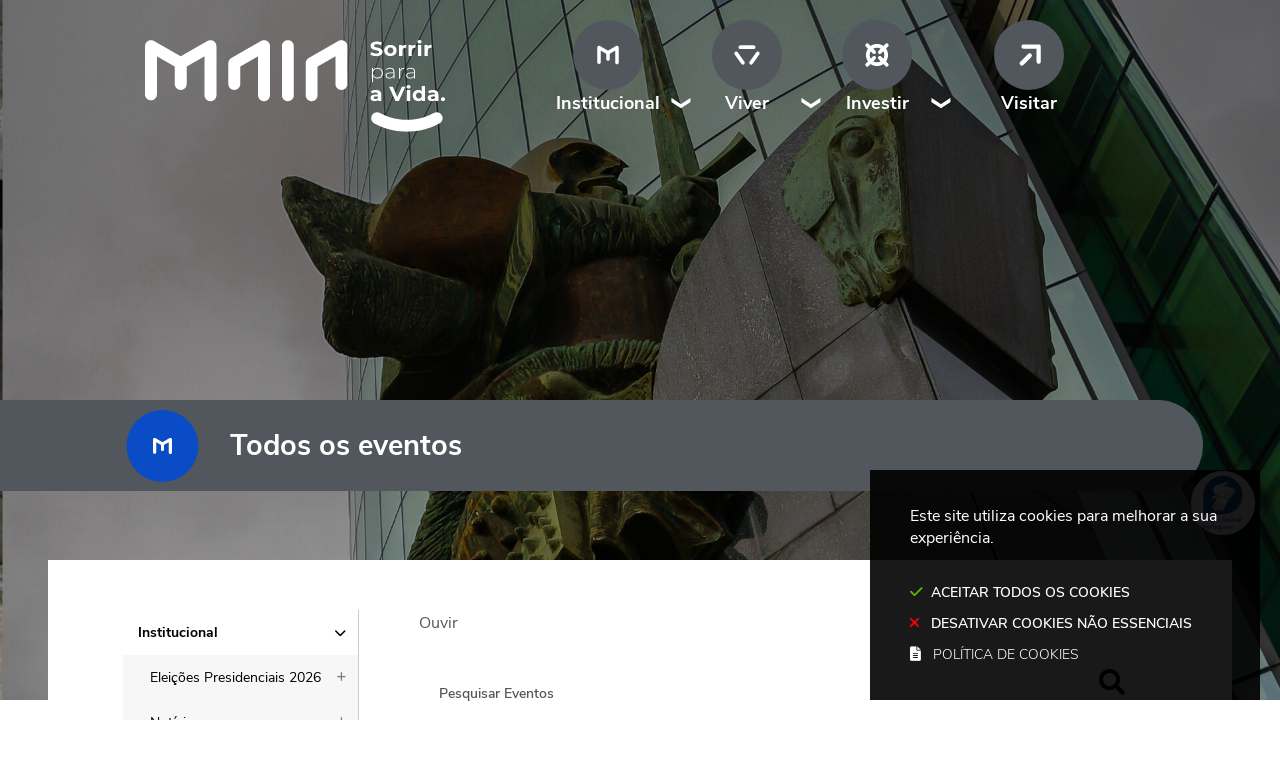

--- FILE ---
content_type: text/html; charset=utf-8
request_url: https://www.cm-maia.pt/institucional/agenda/todos-os-eventos?day=20211008&events_list_54_page=2
body_size: 84919
content:
<!DOCTYPE HTML>
<html lang="pt-PT">

<head>
<title>Todos os eventos | Câmara Municipal da Maia</title>
      <style>
        .stickyForm{
          display:none;
        }
        #aida-mount textarea{
          height: unset !important;
          min-height: unset !important;
          max-height: unset !important;
        }
        #aida-mount button{
          padding: 0 4px;
        }
        .ReactVirtualized__Grid {
          padding-top: 4px;
        }
      </style>
<link rel="stylesheet" type="text/css" href="/assets/wm-smile/stylesheets/frontoffice/smile-82e65ed6cc.min.css" media="all">
<link rel="stylesheet" type="text/css" href="/assets/wm-citizen/stylesheets/frontoffice/smile-citizen-2-22dbf9ba61.min.css" media="all">
<link rel="stylesheet" type="text/css" href="/assets/wm-smile/stylesheets/frontoffice/mandatory-781cb89d64.min.css" media="all"><link rel="stylesheet" type="text/css" href="/assets/cmmaia/cmmaia/stylesheets/widget_styles/horizontal_menu_747-094fa76581.min.css" media="all">
<link rel="stylesheet" type="text/css" href="/assets/wm-smile/stylesheets/frontoffice/widgets/horizontal_menu-1d52b1d89a.min.css" media="all">
<link rel="stylesheet" type="text/css" href="/assets/cmmaia/cmmaia/stylesheets/widget_styles/links_list_6-d41d8cd98f.min.css" media="all">

      <script src="/assets/wm-smile/javascripts/frontoffice/focus-trap-3417ad0395.min.js"></script>
<meta name="csrf-param" content="authenticity_token" />
<meta name="csrf-token" content="/i44WFDxij4tOnzPIAEZLDWYeFNoqqfTKRHYr8EZC/uNa85UUqmthQriEgAgYOO3cPNhbkakzpE4219zVB3PfA==" />
  <script src="/assets/wm-smile/javascripts/vendor/smile-frontoffice-4d347401ab.vendor.js"></script>  <script src="/assets/wm-smile/javascripts/frontoffice/smile-fcaf307b9d.min.js"></script>
<script src="/assets/wm-smile/javascripts/frontoffice/accessible_menu-2cf974962f.min.js"></script>
<script src="/assets/wm-smile/javascripts/frontoffice/widgets-common-3096e75f40.min.js"></script>
<script src="/assets/cmmaia/cmmaia/javascripts/widget_styles/links_list_6-d41d8cd98f.min.js"></script>
<script src="https://unpkg.com/react@16/umd/react.production.min.js" crossorigin="anonymous"></script>
<script src="https://unpkg.com/react-dom@16/umd/react-dom.production.min.js" crossorigin="anonymous"></script>
<script src="https://aida.wiremaze.com/aida/cdn/aida-client-ai/aida-client-ai.min.js" crossorigin="anonymous"></script>



  <!-------------------------------------------------------------------------------------------------------------->
  <!-- SCRIPTS E CALLER - other included scripts are on the bottom of this page -->
  <!-------------------------------------------------------------------------------------------------------------->
  <link rel="stylesheet" type="text/css" href="/assets/cmmaia/cmmaia/stylesheets/caller-d097ac1172.min.css" media="all">
  <script src="/assets/cmmaia/cmmaia/javascripts/theme_utils_interior-cfae91e7cc.min.js"></script>
  <script src="/assets/cmmaia/cmmaia/javascripts/theme_utils_geral-bb25e520cd.min.js"></script>
  <script src="/assets/cmmaia/cmmaia/javascripts/vendor/jquery-d21aab6b53.mmenu.all.min.js"></script><!-- Mobile Menu -->
  <script src="/assets/cmmaia/cmmaia/javascripts/vendor/simpleScrollbar-03808bca29.min.js"></script><!-- Scrollbars Custom -->

  <!-------------------------------------------------------------------------------------------------------------->
  <!-- FAVICON / APPLE ICON -->
  <!-------------------------------------------------------------------------------------------------------------->
  <link rel="shortcut icon" href="/cmmaia/uploads/site_zone/favicon/1/fav_maia.svg" />
  <link rel="apple-touch-icon" href="/assets/cmmaia/cmmaia/images/apple-touch-icon.png" />
  <link rel="apple-touch-icon" sizes="57x57" href="/assets/cmmaia/cmmaia/images/apple-touch-icon-57x57.png" />
  <link rel="apple-touch-icon" sizes="72x72" href="/assets/cmmaia/cmmaia/images/apple-touch-icon-72x72.png" />
  <link rel="apple-touch-icon" sizes="76x76" href="/assets/cmmaia/cmmaia/images/apple-touch-icon-76x76.png" />
  <link rel="apple-touch-icon" sizes="114x114" href="/assets/cmmaia/cmmaia/images/apple-touch-icon-114x114.png" />
  <link rel="apple-touch-icon" sizes="120x120" href="/assets/cmmaia/cmmaia/images/apple-touch-icon-120x120.png" />
  <link rel="apple-touch-icon" sizes="144x144" href="/assets/cmmaia/cmmaia/images/apple-touch-icon-144x144.png" />
  <link rel="apple-touch-icon" sizes="152x152" href="/assets/cmmaia/cmmaia/images/apple-touch-icon-152x152.png" />
  <link rel="apple-touch-icon" sizes="180x180" href="/assets/cmmaia/cmmaia/images/apple-touch-icon-180x180.png" />


  <!-------------------------------------------------------------------------------------------------------------->
  <!-- META TAGS -->
  <!-------------------------------------------------------------------------------------------------------------->
  <meta name="viewport" content="initial-scale=1, width=device-width, minimum-scale=1, user-scalable=yes">
  <!-- facebook share: imagens aparecerem no 1º load-->
  <meta property="og:image:width" content="450"/>
  <meta property="og:image:height" content="298"/>

  <!-- NAO APAGAR ISTO -->
  <meta name="keywords" content="">
  <style>
  .FormAlert-Success {
    background-color: #caf1ca;
    color: green;
    font-weight: bold;
}
</style>
  <link rel="canonical" href="https://www.cm-maia.pt/institucional/agenda/todos-os-eventos">
<meta name="wm:pagetype" content="page">
<meta name="wm:page_id" content="577">
<meta property="og:title" content="Todos os eventos">
<meta property="og:type" content="article">


<meta property="og:image" content="https://www.cm-maia.pt/cmmaia/uploads/site_zone/logo/1/logo_fb.png">

<meta property="og:url" content="https://www.cm-maia.pt/institucional/agenda/todos-os-eventos?day=20211008&amp;events_list_54_page=2">
<meta property="og:description" content="">
<meta name="twitter:card" content="summary">
<meta name="twitter:title" content="Todos os eventos">
<meta name="twitter:description" content="">


  <!-- NAO APAGAR ISTO -->
  
    <!-- VirtualSign -->
   <script src="https://virtualsign.fra1.digitaloceanspaces.com/Build/VirtualSign.js"></script>
    <!-- /VirtualSign -->
	
  	<!-- ReadSpeaker -->
  	<script src="//cdn1.readspeaker.com/script/11559/webReader/webReader.js?pids=wr" type="text/javascript"></script>
  
<script src="/assets/wm-smile/javascripts/frontoffice/cookiebar/jquery-2847bae6d8.cookiebar.min.js"></script><!-- Google tag (gtag.js) -->
<script async src="https://www.googletagmanager.com/gtag/js?id=G-JV5VX83VNW"></script>
<script>$(window).on('accepted', checkCookieBarGoogleApi);function checkCookieBarGoogleApi(){if(jQuery.cookieBar && jQuery.cookieBar('cookies')){
  window.dataLayer = window.dataLayer || [];
  function gtag(){dataLayer.push(arguments);}
  gtag('js', new Date());

  gtag('config', 'G-JV5VX83VNW');
}}checkCookieBarGoogleApi()</script>
</head>

<body class="interior geral">


  <div class="loading-overlay"></div>
  
  <a href="#accessibilityMainContent" class="accessibilityElement" aria-label="Título" aria-label="Título"><p>Passar para o Conteúdo Principal</p></a>

  <a href="#stickyFooter" title="voltar ao topo da página" class="cd-top">Top</a>


<div id="main">
    <!-------------------------------------------------------------------------------------------------------------->
    <!-- IMAGEM BANNER -->
    <!-------------------------------------------------------------------------------------------------------------->
    <div class="HeaderImg">  
  <div id="article_2339" class="widget article" data-id="2339" data-content_type="Article">
  <div class="writer_text"><p><img src="/thumbs/cmmaia/uploads/writer_file/image/10749/novo_institucional_maia_1_1920_1080_1_1920_1080.jpg" alt="novo_institucional_maia_1_1920_1080" /></p><div class="writer_text_clear"></div></div>
</div>

</div>
    <!-------------------------------------------------------------------------------------------------------------->
    <!-- HEADER -->
    <!-------------------------------------------------------------------------------------------------------------->
    <header class="grid-container full">
      <div class="grid-container">
        <div class="grid-x grid-margin-x">
          <div class="logo_AREA xxsmall-12 large-5 cell hidden-post">  
  
<div id="html_block_28" class="widget html_block" data-id="28" data-content_type="HtmlBlock">

  <a href="/"><img src="/cmmaia/layout/cm_maia_logo.svg" title="Voltar ao início" alt="Logótipo da Câmara Municipal de Maia" /></a>

</div>

</div>
          <div class="menu_AREA xxsmall-12 large-7 cell grid-x">
            <button id="wm-menu-toggle-btn" class="menu-toggle" aria-label="Menu">☰ Menu</button>
              
  <div id="horizontal_menu_1" class="widget horizontal_menu acc_horizontal_menu" data-id="1" data-content_type="HorizontalMenu">

    <ul class="depth1 acc-menu menu"><li class="menu-item dropdown depth1 pos_1 first selected has_descendants"><a href="/institucional" target="_self" class="menu-link"><img data-description="" alt="Institucional" src="/imgcrop/cmmaia/uploads/page/image1/331/menu_institu_1_600_600.svg" />Institucional</a><button class="dropdown-toggle" aria-label="Institucional submenu" aria-expanded="false"></button><ul class="depth2 "><li class="menu-item depth2 pos_1 first "><a href="/institucional/eleicoes-presidenciais-2026" target="_self" class="menu-link">Eleições Presidenciais 2026</a></li><li class="menu-item depth2 pos_2 "><a href="/institucional/noticias" target="_self" class="menu-link">Notícias</a></li><li class="menu-item depth2 pos_3 selected selected_descendant"><a href="/institucional/agenda" target="_self" class="menu-link">Agenda: próximos eventos</a></li><li class="menu-item depth2 pos_4 "><a href="/institucional/camara-municipal" target="_self" class="menu-link">Câmara Municipal</a></li><li class="menu-item depth2 pos_5 "><a href="/institucional/assembleia-municipal" target="_self" class="menu-link">Assembleia Municipal</a></li><li class="menu-item depth2 pos_6 "><a href="/institucional/apoio-ao-consumidor" target="_self" class="menu-link">Apoio ao Consumidor</a></li><li class="menu-item depth2 pos_7 "><a href="/institucional/recursos-humanos" target="_self" class="menu-link">Recursos Humanos</a></li><li class="menu-item depth2 pos_8 "><a href="/institucional/policia-municipal" target="_self" class="menu-link">Polícia Municipal</a></li><li class="menu-item depth2 pos_9 "><a href="/institucional/protecao-civil" target="_self" class="menu-link">Proteção Civil</a></li><li class="menu-item depth2 pos_10 "><a href="/institucional/provedor-dos-municipes" target="_self" class="menu-link">Provedor dos Munícipes</a></li><li class="menu-item depth2 pos_11 "><a href="/institucional/energia-e-mobilidade" target="_self" class="menu-link">Energia e Mobilidade</a></li><li class="menu-item depth2 pos_12 "><a href="/institucional/planos-municipais-de-ordenamento-do-territorio" target="_self" class="menu-link">Planeamento</a></li><li class="menu-item depth2 pos_13 "><a href="/institucional/reabilitacao-urbana" target="_self" class="menu-link">Reabilitação Urbana</a></li><li class="menu-item depth2 pos_14 "><a href="/institucional/relacoes-internacionais" target="_self" class="menu-link">Relações Internacionais</a></li><li class="menu-item depth2 pos_15 "><a href="/institucional/inovacao-e-desenvolvimento" target="_self" class="menu-link">Inovação e Desenvolvimento</a></li><li class="menu-item depth2 pos_16 "><a href="/institucional/gestao-urbana" target="_self" class="menu-link">Gestão Urbana</a></li><li class="menu-item depth2 pos_17 "><a href="/institucional/regulamentos-municipais" target="_self" class="menu-link">Regulamentos Municipais</a></li><li class="menu-item depth2 pos_18 "><a href="/institucional/bupi-balcao-unico-do-predio" target="_self" class="menu-link">BUPi - Balcão Único do Prédio</a></li><li class="menu-item depth2 pos_19 "><a href="/institucional/atendimento-municipal" target="_self" class="menu-link">Atendimento Municipal</a></li><li class="menu-item depth2 pos_20 "><a href="/institucional/empresas-municipais" target="_self" class="menu-link">Empresas Municipais</a></li><li class="menu-item depth2 pos_21 "><a href="/institucional/sistema-de-gestao" target="_self" class="menu-link">Sistema de Gestão</a></li><li class="menu-item depth2 pos_22 "><a href="/institucional/requerimentos" target="_self" class="menu-link">Requerimentos</a></li><li class="menu-item depth2 pos_23 "><a href="/institucional/metrologia" target="_self" class="menu-link">Metrologia</a></li><li class="menu-item depth2 pos_24 "><a href="/institucional/boletins-municipais" target="_self" class="menu-link">Boletins Municipais</a></li><li class="menu-item depth2 pos_25 "><a href="/institucional/juntas-de-freguesia" target="_self" class="menu-link">Juntas de Freguesia</a></li><li class="menu-item depth2 pos_26 "><a href="https://cm-maia.wiretrust.pt/" target="_blank" class="menu-link">Canal de Denúncias</a></li><li class="menu-item depth2 pos_27 last "><a href="/institucional/contactos" target="_self" class="menu-link">Contactos</a></li></ul></li><li class="menu-item dropdown depth1 pos_2 has_descendants"><a href="/viver" target="_self" class="menu-link"><img data-description="" alt="Viver" src="/imgcrop/cmmaia/uploads/page/image1/3462/menu_viver_1_600_600.svg" />Viver</a><button class="dropdown-toggle" aria-label="Viver submenu" aria-expanded="false"></button><ul class="depth2 "><li class="menu-item depth2 pos_1 first "><a href="/viver/ambiente" target="_self" class="menu-link">Ambiente</a></li><li class="menu-item depth2 pos_2 "><a href="/viver/cultura" target="_self" class="menu-link">Cultura</a></li><li class="menu-item depth2 pos_3 "><a href="/viver/desenvolvimento-social-e-demografia" target="_self" class="menu-link">Desenvolvimento Social e Demografia</a></li><li class="menu-item depth2 pos_4 "><a href="/viver/desporto" target="_self" class="menu-link">Desporto</a></li><li class="menu-item depth2 pos_5 "><a href="/viver/educacao-e-ciencia" target="_self" class="menu-link">Educação e Ciência</a></li><li class="menu-item depth2 pos_6 last "><a href="/viver/juventude" target="_self" class="menu-link">Juventude</a></li></ul></li><li class="menu-item dropdown depth1 pos_3 has_descendants"><a href="/investir" target="_self" class="menu-link"><img data-description="" alt="Investir" src="/imgcrop/cmmaia/uploads/page/image1/3465/menu_investir_1_600_600.svg" />Investir</a><button class="dropdown-toggle" aria-label="Investir submenu" aria-expanded="false"></button><ul class="depth2 "><li class="menu-item depth2 pos_1 first "><a href="/investir/maia-go-apoio-ao-investimento" target="_self" class="menu-link">MAIA GO – Apoio ao Investimento</a></li><li class="menu-item depth2 pos_2 last "><a href="/investir/fundos-europeus" target="_self" class="menu-link">Fundos Europeus</a></li></ul></li><li class="menu-item depth1 pos_4 last "><a href="https://visitmaia.pt/" target="_blank" class="menu-link"><img data-description="" alt="Visitar" src="/imgcrop/cmmaia/uploads/page/image1/3463/visitar_icon_1_600_600.svg" />Visitar</a></li></ul>

    <script>
      document.addEventListener("DOMContentLoaded", () => {
        const container = document.querySelector("#horizontal_menu_1");
        const menuElement = container.querySelector("ul");
        let controllerElement = document.querySelector("#wm-menu-toggle-btn");

        if (controllerElement === null) {
          const newController = document.createElement("button");
          newController.id = "wm-menu-toggle-btn";
          newController.type = "button";
          newController.className = "menu-toggle";
          newController.innerHTML = "<span>Menu</span>";
          container.appendChild(newController);
          controllerElement = newController;
        }

        window.AccessibleMenu = window.AccessibleMenu || {};
        window.AccessibleMenu.menus = window.AccessibleMenu.menus || {};

        let hoverType = window.innerWidth > 768 ? "on" : "off";

        const menu = new AccessibleMenu.TopLinkDisclosureMenu({
          menuElement,
          submenuItemSelector: ".dropdown",
          containerElement: container,
          controllerElement,
          optionalKeySupport: true,
          hoverType: hoverType,
          closeClass: "acc-hide",
          openClass: "acc-show"
        });

        controllerElement.addEventListener("accessibleMenuExpand", function() {
          document.body.style.overflow = "hidden";
        });

        controllerElement.addEventListener("accessibleMenuCollapse", function() {
          document.body.style.overflow = "";
        });
      });
    </script>
</div>

</div>
        </div>
      </div>
    </header>
  
    <!-------------------------------------------------------------------------------------------------------------->
    <!-- MENU -->
    <!-------------------------------------------------------------------------------------------------------------->
    <nav class="navContainer" id="navbar">
      <div class="grid-container grid-x">
        <div class="logo_AREA xxsmall-12 large-3 cell hidden-post">  
  
<div id="html_block_28" class="widget html_block" data-id="28" data-content_type="HtmlBlock">

  <a href="/"><img src="/cmmaia/layout/cm_maia_logo.svg" title="Voltar ao início" alt="Logótipo da Câmara Municipal de Maia" /></a>

</div>

</div>
        <div class="menu_AREA xxsmall-12 large-9 cell hidden-post">
            
  <div id="horizontal_menu_1" class="widget horizontal_menu acc_horizontal_menu" data-id="1" data-content_type="HorizontalMenu">

    <ul class="depth1 acc-menu menu"><li class="menu-item dropdown depth1 pos_1 first selected has_descendants"><a href="/institucional" target="_self" class="menu-link"><img data-description="" alt="Institucional" src="/imgcrop/cmmaia/uploads/page/image1/331/menu_institu_1_600_600.svg" />Institucional</a><button class="dropdown-toggle" aria-label="Institucional submenu" aria-expanded="false"></button><ul class="depth2 "><li class="menu-item depth2 pos_1 first "><a href="/institucional/eleicoes-presidenciais-2026" target="_self" class="menu-link">Eleições Presidenciais 2026</a></li><li class="menu-item depth2 pos_2 "><a href="/institucional/noticias" target="_self" class="menu-link">Notícias</a></li><li class="menu-item depth2 pos_3 selected selected_descendant"><a href="/institucional/agenda" target="_self" class="menu-link">Agenda: próximos eventos</a></li><li class="menu-item depth2 pos_4 "><a href="/institucional/camara-municipal" target="_self" class="menu-link">Câmara Municipal</a></li><li class="menu-item depth2 pos_5 "><a href="/institucional/assembleia-municipal" target="_self" class="menu-link">Assembleia Municipal</a></li><li class="menu-item depth2 pos_6 "><a href="/institucional/apoio-ao-consumidor" target="_self" class="menu-link">Apoio ao Consumidor</a></li><li class="menu-item depth2 pos_7 "><a href="/institucional/recursos-humanos" target="_self" class="menu-link">Recursos Humanos</a></li><li class="menu-item depth2 pos_8 "><a href="/institucional/policia-municipal" target="_self" class="menu-link">Polícia Municipal</a></li><li class="menu-item depth2 pos_9 "><a href="/institucional/protecao-civil" target="_self" class="menu-link">Proteção Civil</a></li><li class="menu-item depth2 pos_10 "><a href="/institucional/provedor-dos-municipes" target="_self" class="menu-link">Provedor dos Munícipes</a></li><li class="menu-item depth2 pos_11 "><a href="/institucional/energia-e-mobilidade" target="_self" class="menu-link">Energia e Mobilidade</a></li><li class="menu-item depth2 pos_12 "><a href="/institucional/planos-municipais-de-ordenamento-do-territorio" target="_self" class="menu-link">Planeamento</a></li><li class="menu-item depth2 pos_13 "><a href="/institucional/reabilitacao-urbana" target="_self" class="menu-link">Reabilitação Urbana</a></li><li class="menu-item depth2 pos_14 "><a href="/institucional/relacoes-internacionais" target="_self" class="menu-link">Relações Internacionais</a></li><li class="menu-item depth2 pos_15 "><a href="/institucional/inovacao-e-desenvolvimento" target="_self" class="menu-link">Inovação e Desenvolvimento</a></li><li class="menu-item depth2 pos_16 "><a href="/institucional/gestao-urbana" target="_self" class="menu-link">Gestão Urbana</a></li><li class="menu-item depth2 pos_17 "><a href="/institucional/regulamentos-municipais" target="_self" class="menu-link">Regulamentos Municipais</a></li><li class="menu-item depth2 pos_18 "><a href="/institucional/bupi-balcao-unico-do-predio" target="_self" class="menu-link">BUPi - Balcão Único do Prédio</a></li><li class="menu-item depth2 pos_19 "><a href="/institucional/atendimento-municipal" target="_self" class="menu-link">Atendimento Municipal</a></li><li class="menu-item depth2 pos_20 "><a href="/institucional/empresas-municipais" target="_self" class="menu-link">Empresas Municipais</a></li><li class="menu-item depth2 pos_21 "><a href="/institucional/sistema-de-gestao" target="_self" class="menu-link">Sistema de Gestão</a></li><li class="menu-item depth2 pos_22 "><a href="/institucional/requerimentos" target="_self" class="menu-link">Requerimentos</a></li><li class="menu-item depth2 pos_23 "><a href="/institucional/metrologia" target="_self" class="menu-link">Metrologia</a></li><li class="menu-item depth2 pos_24 "><a href="/institucional/boletins-municipais" target="_self" class="menu-link">Boletins Municipais</a></li><li class="menu-item depth2 pos_25 "><a href="/institucional/juntas-de-freguesia" target="_self" class="menu-link">Juntas de Freguesia</a></li><li class="menu-item depth2 pos_26 "><a href="https://cm-maia.wiretrust.pt/" target="_blank" class="menu-link">Canal de Denúncias</a></li><li class="menu-item depth2 pos_27 last "><a href="/institucional/contactos" target="_self" class="menu-link">Contactos</a></li></ul></li><li class="menu-item dropdown depth1 pos_2 has_descendants"><a href="/viver" target="_self" class="menu-link"><img data-description="" alt="Viver" src="/imgcrop/cmmaia/uploads/page/image1/3462/menu_viver_1_600_600.svg" />Viver</a><button class="dropdown-toggle" aria-label="Viver submenu" aria-expanded="false"></button><ul class="depth2 "><li class="menu-item depth2 pos_1 first "><a href="/viver/ambiente" target="_self" class="menu-link">Ambiente</a></li><li class="menu-item depth2 pos_2 "><a href="/viver/cultura" target="_self" class="menu-link">Cultura</a></li><li class="menu-item depth2 pos_3 "><a href="/viver/desenvolvimento-social-e-demografia" target="_self" class="menu-link">Desenvolvimento Social e Demografia</a></li><li class="menu-item depth2 pos_4 "><a href="/viver/desporto" target="_self" class="menu-link">Desporto</a></li><li class="menu-item depth2 pos_5 "><a href="/viver/educacao-e-ciencia" target="_self" class="menu-link">Educação e Ciência</a></li><li class="menu-item depth2 pos_6 last "><a href="/viver/juventude" target="_self" class="menu-link">Juventude</a></li></ul></li><li class="menu-item dropdown depth1 pos_3 has_descendants"><a href="/investir" target="_self" class="menu-link"><img data-description="" alt="Investir" src="/imgcrop/cmmaia/uploads/page/image1/3465/menu_investir_1_600_600.svg" />Investir</a><button class="dropdown-toggle" aria-label="Investir submenu" aria-expanded="false"></button><ul class="depth2 "><li class="menu-item depth2 pos_1 first "><a href="/investir/maia-go-apoio-ao-investimento" target="_self" class="menu-link">MAIA GO – Apoio ao Investimento</a></li><li class="menu-item depth2 pos_2 last "><a href="/investir/fundos-europeus" target="_self" class="menu-link">Fundos Europeus</a></li></ul></li><li class="menu-item depth1 pos_4 last "><a href="https://visitmaia.pt/" target="_blank" class="menu-link"><img data-description="" alt="Visitar" src="/imgcrop/cmmaia/uploads/page/image1/3463/visitar_icon_1_600_600.svg" />Visitar</a></li></ul>

    <script>
      document.addEventListener("DOMContentLoaded", () => {
        const container = document.querySelector("#horizontal_menu_1");
        const menuElement = container.querySelector("ul");
        let controllerElement = document.querySelector("#wm-menu-toggle-btn");

        if (controllerElement === null) {
          const newController = document.createElement("button");
          newController.id = "wm-menu-toggle-btn";
          newController.type = "button";
          newController.className = "menu-toggle";
          newController.innerHTML = "<span>Menu</span>";
          container.appendChild(newController);
          controllerElement = newController;
        }

        window.AccessibleMenu = window.AccessibleMenu || {};
        window.AccessibleMenu.menus = window.AccessibleMenu.menus || {};

        let hoverType = window.innerWidth > 768 ? "on" : "off";

        const menu = new AccessibleMenu.TopLinkDisclosureMenu({
          menuElement,
          submenuItemSelector: ".dropdown",
          containerElement: container,
          controllerElement,
          optionalKeySupport: true,
          hoverType: hoverType,
          closeClass: "acc-hide",
          openClass: "acc-show"
        });

        controllerElement.addEventListener("accessibleMenuExpand", function() {
          document.body.style.overflow = "hidden";
        });

        controllerElement.addEventListener("accessibleMenuCollapse", function() {
          document.body.style.overflow = "";
        });
      });
    </script>
</div>


        </div>
      </div>
    </nav>

  <div id="stickyFooter">
    
     <div class="breadCrumb_AREA"><span class="BO-only shared"></span>
</div>
     <div class="areaTitulo">
       <div class="grid-container">
         <div class="titulo_AREA xsmall-12">
            <div class="icon_AREA">  
  <div id="article_2336" class="widget article" data-id="2336" data-content_type="Article">
  <div class="writer_text"><p><img src="/imgcrop/cmmaia/uploads/writer_file/image/10739/icon_m_1_75_72.svg" alt="icon_M" /></p><div class="writer_text_clear"></div></div>
</div>

</div>
            <h1 class="pageTitle">Todos os eventos</h1>
         </div>
       </div>
     </div>
       

    <!-------------------------------------------------------------------------------------------------------------->
    <!-- MAIN -->
    <!-------------------------------------------------------------------------------------------------------------->
    <main id="accessibilityMainContent" class="siteContents grid-container">
      <div class="grid-x grid-margin-x">
        <nav class="verticalMenu_AREA show-for-xlarge xsmall-3 cell hidden-post">  
  <div id="vertical_menu_166" class="widget vertical_menu no-wm-idx" data-id="166" data-content_type="VerticalMenu">


      <a class='current_menu' href="/inicio">
        Início
          <div id="show_description">
            
          </div>
      </a>


    <ul class="depth1 " role="menu"><li class="depth1 pos_1 first selected has_descendants" role="none"><a href="/institucional" target="_self" class="depth1 pos_1 first selected has_descendants" role="menuitem" aria-haspopup="menu" aria-expanded="false"><img data-description="" alt="Institucional" src="/thumbs/cmmaia/uploads/page/image1/331/menu_institu_1_100_100.svg" /><!--googleoff: all--><p style="display:none" hidden data-nosnippet aria-hidden="true" class="hidden">6250</p><!--googleon: all--><span>Institucional</span><div id="show_description_331"></div></a><ul class="depth2 " role="menu"><li class="depth2 pos_1 first has_descendants" role="none"><a href="/institucional/eleicoes-presidenciais-2026" target="_self" class="depth2 pos_1 first has_descendants" role="menuitem"><!--googleoff: all--><p style="display:none" hidden data-nosnippet aria-hidden="true" class="hidden">6566</p><!--googleon: all--><span>Eleições Presidenciais 2026</span><div id="show_description_4058"></div></a></li><li class="depth2 pos_2 has_descendants" role="none"><a href="/institucional/noticias" target="_self" class="depth2 pos_2 has_descendants" role="menuitem"><!--googleoff: all--><p style="display:none" hidden data-nosnippet aria-hidden="true" class="hidden">9724</p><!--googleon: all--><span>Notícias</span><div id="show_description_389"></div></a></li><li class="depth2 pos_3 selected selected_descendant has_descendants" role="none"><a href="/institucional/agenda" target="_self" class="depth2 pos_3 selected selected_descendant has_descendants" role="menuitem" aria-haspopup="menu" aria-expanded="false"><!--googleoff: all--><p style="display:none" hidden data-nosnippet aria-hidden="true" class="hidden">8945</p><!--googleon: all--><span>Agenda: próximos eventos</span><div id="show_description_390"></div></a><ul class="depth3 " role="menu"><li class="depth3 pos_1 first last current-page selected" role="none"><a href="/institucional/agenda/todos-os-eventos" target="_self" class="depth3 pos_1 first last current-page selected" role="menuitem" aria-current="page"><!--googleoff: all--><p style="display:none" hidden data-nosnippet aria-hidden="true" class="hidden">460</p><!--googleon: all--><span>Todos os eventos</span><div id="show_description_577"></div></a></li></ul></li><li class="depth2 pos_4 has_descendants" role="none"><a href="/institucional/camara-municipal" target="_self" class="depth2 pos_4 has_descendants" role="menuitem"><!--googleoff: all--><p style="display:none" hidden data-nosnippet aria-hidden="true" class="hidden">4996</p><!--googleon: all--><span>Câmara Municipal</span><div id="show_description_391"></div></a></li><li class="depth2 pos_5 has_descendants" role="none"><a href="/institucional/assembleia-municipal" target="_self" class="depth2 pos_5 has_descendants" role="menuitem"><!--googleoff: all--><p style="display:none" hidden data-nosnippet aria-hidden="true" class="hidden">4602</p><!--googleon: all--><span>Assembleia Municipal</span><div id="show_description_405"></div></a></li><li class="depth2 pos_6 has_descendants" role="none"><a href="/institucional/apoio-ao-consumidor" target="_self" class="depth2 pos_6 has_descendants" role="menuitem"><!--googleoff: all--><p style="display:none" hidden data-nosnippet aria-hidden="true" class="hidden">6945</p><!--googleon: all--><span>Apoio ao Consumidor</span><div id="show_description_937"></div></a></li><li class="depth2 pos_7 has_descendants" role="none"><a href="/institucional/recursos-humanos" target="_self" class="depth2 pos_7 has_descendants" role="menuitem"><!--googleoff: all--><p style="display:none" hidden data-nosnippet aria-hidden="true" class="hidden">6554</p><!--googleon: all--><span>Recursos Humanos</span><div id="show_description_419"></div></a></li><li class="depth2 pos_8 has_descendants" role="none"><a href="/institucional/policia-municipal" target="_self" class="depth2 pos_8 has_descendants" role="menuitem"><!--googleoff: all--><p style="display:none" hidden data-nosnippet aria-hidden="true" class="hidden">1436</p><!--googleon: all--><span>Polícia Municipal</span><div id="show_description_425"></div></a></li><li class="depth2 pos_9 has_descendants" role="none"><a href="/institucional/protecao-civil" target="_self" class="depth2 pos_9 has_descendants" role="menuitem"><!--googleoff: all--><p style="display:none" hidden data-nosnippet aria-hidden="true" class="hidden">1942</p><!--googleon: all--><span>Proteção Civil</span><div id="show_description_439"></div></a></li><li class="depth2 pos_10 " role="none"><a href="/institucional/provedor-dos-municipes" target="_self" class="depth2 pos_10 " role="menuitem"><!--googleoff: all--><p style="display:none" hidden data-nosnippet aria-hidden="true" class="hidden">4318</p><!--googleon: all--><span>Provedor dos Munícipes</span><div id="show_description_443"></div></a></li><li class="depth2 pos_11 has_descendants" role="none"><a href="/institucional/energia-e-mobilidade" target="_self" class="depth2 pos_11 has_descendants" role="menuitem"><!--googleoff: all--><p style="display:none" hidden data-nosnippet aria-hidden="true" class="hidden">216</p><!--googleon: all--><span>Energia e Mobilidade</span><div id="show_description_3962"></div></a></li><li class="depth2 pos_12 has_descendants" role="none"><a href="/institucional/planos-municipais-de-ordenamento-do-territorio" target="_self" class="depth2 pos_12 has_descendants" role="menuitem"><!--googleoff: all--><p style="display:none" hidden data-nosnippet aria-hidden="true" class="hidden">3211</p><!--googleon: all--><span>Planeamento</span><div id="show_description_453"></div></a></li><li class="depth2 pos_13 has_descendants" role="none"><a href="/institucional/reabilitacao-urbana" target="_self" class="depth2 pos_13 has_descendants" role="menuitem"><!--googleoff: all--><p style="display:none" hidden data-nosnippet aria-hidden="true" class="hidden">8972</p><!--googleon: all--><span>Reabilitação Urbana</span><div id="show_description_454"></div></a></li><li class="depth2 pos_14 has_descendants" role="none"><a href="/institucional/relacoes-internacionais" target="_self" class="depth2 pos_14 has_descendants" role="menuitem"><!--googleoff: all--><p style="display:none" hidden data-nosnippet aria-hidden="true" class="hidden">5218</p><!--googleon: all--><span>Relações Internacionais</span><div id="show_description_3282"></div></a></li><li class="depth2 pos_15 has_descendants" role="none"><a href="/institucional/inovacao-e-desenvolvimento" target="_self" class="depth2 pos_15 has_descendants" role="menuitem"><!--googleoff: all--><p style="display:none" hidden data-nosnippet aria-hidden="true" class="hidden">6414</p><!--googleon: all--><span>Inovação e Desenvolvimento</span><div id="show_description_1887"></div></a></li><li class="depth2 pos_16 has_descendants" role="none"><a href="/institucional/gestao-urbana" target="_self" class="depth2 pos_16 has_descendants" role="menuitem"><!--googleoff: all--><p style="display:none" hidden data-nosnippet aria-hidden="true" class="hidden">3130</p><!--googleon: all--><span>Gestão Urbana</span><div id="show_description_466"></div></a></li><li class="depth2 pos_17 " role="none"><a href="/institucional/regulamentos-municipais" target="_self" class="depth2 pos_17 " role="menuitem"><!--googleoff: all--><p style="display:none" hidden data-nosnippet aria-hidden="true" class="hidden">2016</p><!--googleon: all--><span>Regulamentos Municipais</span><div id="show_description_480"></div></a></li><li class="depth2 pos_18 has_descendants" role="none"><a href="/institucional/bupi-balcao-unico-do-predio" target="_self" class="depth2 pos_18 has_descendants" role="menuitem"><!--googleoff: all--><p style="display:none" hidden data-nosnippet aria-hidden="true" class="hidden">148</p><!--googleon: all--><span>BUPi - Balcão Único do Prédio</span><div id="show_description_3636"></div></a></li><li class="depth2 pos_19 has_descendants" role="none"><a href="/institucional/atendimento-municipal" target="_self" class="depth2 pos_19 has_descendants" role="menuitem"><!--googleoff: all--><p style="display:none" hidden data-nosnippet aria-hidden="true" class="hidden">3492</p><!--googleon: all--><span>Atendimento Municipal</span><div id="show_description_482"></div></a></li><li class="depth2 pos_20 " role="none"><a href="/institucional/empresas-municipais" target="_self" class="depth2 pos_20 " role="menuitem"><!--googleoff: all--><p style="display:none" hidden data-nosnippet aria-hidden="true" class="hidden">774</p><!--googleon: all--><span>Empresas Municipais</span><div id="show_description_394"></div></a></li><li class="depth2 pos_21 has_descendants" role="none"><a href="/institucional/sistema-de-gestao" target="_self" class="depth2 pos_21 has_descendants" role="menuitem"><!--googleoff: all--><p style="display:none" hidden data-nosnippet aria-hidden="true" class="hidden">4629</p><!--googleon: all--><span>Sistema de Gestão</span><div id="show_description_3015"></div></a></li><li class="depth2 pos_22 has_descendants" role="none"><a href="/institucional/requerimentos" target="_self" class="depth2 pos_22 has_descendants" role="menuitem"><!--googleoff: all--><p style="display:none" hidden data-nosnippet aria-hidden="true" class="hidden">7922</p><!--googleon: all--><span>Requerimentos</span><div id="show_description_2795"></div></a></li><li class="depth2 pos_23 has_descendants" role="none"><a href="/institucional/metrologia" target="_self" class="depth2 pos_23 has_descendants" role="menuitem"><!--googleoff: all--><p style="display:none" hidden data-nosnippet aria-hidden="true" class="hidden">6572</p><!--googleon: all--><span>Metrologia</span><div id="show_description_1305"></div></a></li><li class="depth2 pos_24 " role="none"><a href="/institucional/boletins-municipais" target="_self" class="depth2 pos_24 " role="menuitem"><!--googleoff: all--><p style="display:none" hidden data-nosnippet aria-hidden="true" class="hidden">2380</p><!--googleon: all--><span>Boletins Municipais</span><div id="show_description_2359"></div></a></li><li class="depth2 pos_25 " role="none"><a href="/institucional/juntas-de-freguesia" target="_self" class="depth2 pos_25 " role="menuitem"><!--googleoff: all--><p style="display:none" hidden data-nosnippet aria-hidden="true" class="hidden">6141</p><!--googleon: all--><span>Juntas de Freguesia</span><div id="show_description_395"></div></a></li><li class="depth2 pos_26 " role="none"><a href="https://cm-maia.wiretrust.pt/" target="_blank" class="depth2 pos_26 " role="menuitem"><!--googleoff: all--><p style="display:none" hidden data-nosnippet aria-hidden="true" class="hidden">104</p><!--googleon: all--><span>Canal de Denúncias</span><div id="show_description_3175"></div></a></li><li class="depth2 pos_27 last has_descendants" role="none"><a href="/institucional/contactos" target="_self" class="depth2 pos_27 last has_descendants" role="menuitem"><!--googleoff: all--><p style="display:none" hidden data-nosnippet aria-hidden="true" class="hidden">7814</p><!--googleon: all--><span>Contactos</span><div id="show_description_485"></div></a></li></ul></li><li class="depth1 pos_2 has_descendants" role="none"><a href="/viver" target="_self" class="depth1 pos_2 has_descendants" role="menuitem"><img data-description="" alt="Viver" src="/thumbs/cmmaia/uploads/page/image1/3462/menu_viver_1_100_100.svg" /><!--googleoff: all--><p style="display:none" hidden data-nosnippet aria-hidden="true" class="hidden">5395</p><!--googleon: all--><span>Viver</span><div id="show_description_3462"></div></a></li><li class="depth1 pos_3 has_descendants" role="none"><a href="/investir" target="_self" class="depth1 pos_3 has_descendants" role="menuitem"><img data-description="" alt="Investir" src="/thumbs/cmmaia/uploads/page/image1/3465/menu_investir_1_100_100.svg" /><!--googleoff: all--><p style="display:none" hidden data-nosnippet aria-hidden="true" class="hidden">7835</p><!--googleon: all--><span>Investir</span><div id="show_description_3465"></div></a></li><li class="depth1 pos_4 last " role="none"><a href="https://visitmaia.pt/" target="_blank" class="depth1 pos_4 last " role="menuitem"><img data-description="" alt="Visitar" src="/thumbs/cmmaia/uploads/page/image1/3463/visitar_icon_1_100_100.svg" /><!--googleoff: all--><p style="display:none" hidden data-nosnippet aria-hidden="true" class="hidden">3196</p><!--googleon: all--><span>Visitar</span><div id="show_description_3463"></div></a></li></ul>


</div>

</nav>
        <section class="mainContents large-12 xlarge-9 cell hidden-post">
         <div id="readspeaker_button1" class="rs_skip rsbtn rs_preserve">
              <a rel="nofollow" class="rsbtn_play" accesskey="L" title="Ouvir com ReadSpeaker webReader" href="//app-eu.readspeaker.com/cgi-bin/rsent?customerid=11559&amp;lang=pt_pt&amp;readclass=pageTitle,central_AREA&amp;url=https://www.cm-maia.pt//institucional/agenda/todos-os-eventos?day=20211008&amp;events_list_54_page=2">
                  <span class="rsbtn_left rsimg rspart"><span class="rsbtn_text"><span>Ouvir</span></span></span>
                  <span class="rsbtn_right rsimg rsplay rspart"></span>
              </a>
          </div>
          <div class="central_AREA commonContent"><span class="BO-only"></span>
               
  <div id="events_list_54" class="widget events_list no-wm-idx" data-id="54" data-content_type="EventsList">

  <div class="search "><div class="fields"><div class="widget_form"><form id="events_list_54_search_cfotpawi" class="generic_search" role="search" aria-label="Pesquisar Eventos" action="/institucional/agenda/todos-os-eventos?day=20211008&amp;events_list_54_page=1" accept-charset="UTF-8" method="post"><input name="utf8" type="hidden" value="&#x2713;" /><input type="hidden" name="authenticity_token" value="jG8XsTSOMyI5xE4SiZJRx/TrKz2YT2yXUwcL6Sh2hYP/KuG9NtYUmR4cIN2J86tcsYAyALZBBdVCzYw1vXJBBA==" /><label for="events_list_54_all">Pesquisar Eventos</label><input type="text" name="events_list_54_all" id="events_list_54_all" class=" events-list-search-field input-ajax-submit-form" autocomplete="off" placeholder="" />
    <input type="hidden" name="search_text" id="search_text_input" />
    <input type="hidden" name="category_id" id="category_id_input" />
    <input type="hidden" name="location_id" id="location_id_input" />
    <input type="hidden" name="venue_id" id="venue_id_input" />
    <input type="hidden" name="start_date" id="start_date_input" />
    <input type="hidden" name="end_date" id="end_date_input" />
<span class="search_buttons"><label class="sr-only-label" for="events_list_54_search_button">Botão de pesquisar Eventos</label><input type="image" src="/s.gif" alt="Botão de pesquisar Eventos" id="events_list_54_search_button" class="search_button" /></span><input type="hidden" name="widget_id" id="widget_id_54_EventsList_hdxoscbz" value="54" /><input type="hidden" name="widget_type" id="widget_type_54_EventsList_pnsguedy" value="EventsList" /><input type="hidden" name="widget_action" id="widget_action_54_EventsList_yavtumqw" value="search" /></form></div></div></div>
    <ul>
        <li class="pos_1 first" >
          <div class="event_item_container">
            <div class="linl_block"><a class="linl_overlay" aria-label="Estágio Internacional APOGK" href="/institucional/agenda/todos-os-eventos/evento-18/estagio-internacional-apogk"><h2 class="linl_hidden">Estágio Internacional APOGK</h2></a><div class="linl_inner">


                      <div class="image widget_field thumbnail"><div class="widget_value" title=""><img data-description="" alt="karate" src="/imgcrop/cmmaia/uploads/event/image/4134/karate_1_295_417.jpg" /></div></div>


                  <div class="dates widget_field "><div class="widget_value"><div><span class=dia>13</span> <span class='separador_dias'>e</span> <span class=dia>14</span> <span class=mes_curto>Dez</span> <span class=ano apostrhophe>'25</span></div></div></div>



                  <div class="title widget_field " aria-hidden="true"><div class="widget_value"><h2>Estágio Internacional APOGK</h2></div></div>



                  <div class="categories widget_field "><div class="widget_value"><div><span>Desporto</span></div></div></div>


</div></div>          </div>
        </li>
        <li class="pos_2" >
          <div class="event_item_container">
            <div class="linl_block"><a class="linl_overlay" aria-label="UIVO 15 - Mostra de Ilustração da Maia" href="/institucional/agenda/todos-os-eventos/evento-18/uivo-15-mostra-de-ilustracao-da-maia"><h2 class="linl_hidden">UIVO 15 - Mostra de Ilustração da Maia</h2></a><div class="linl_inner">


                      <div class="thumbnail widget_field thumbnail"><div class="widget_value" title=""><img data-description="" alt="3_uivo__15___digital_01" src="/imgcrop/cmmaia/uploads/event/thumbnail/4128/3_uivo__15___digital_01_1_295_417.jpg" /></div></div>


                  <div class="dates widget_field "><div class="widget_value"><div><span class=dia>12</span> <span class=mes_curto>Dez</span> <span class=ano apostrhophe>'25</span> <span class='separador_dias'>a</span> <span class=dia>01</span> <span class=mes_curto>Mar</span> <span class=ano apostrhophe>'26</span></div></div></div>



                  <div class="title widget_field " aria-hidden="true"><div class="widget_value"><h2>UIVO 15 - Mostra de Ilustração da Maia</h2></div></div>



                  <div class="categories widget_field "><div class="widget_value"><div><span>Cultura</span><span>Homepage | Agenda - Eventos na Maia</span></div></div></div>


</div></div>          </div>
        </li>
        <li class="pos_3" >
          <div class="event_item_container">
            <div class="linl_block"><a class="linl_overlay" aria-label="“O Soldadinho de Chumbo” – Jangada Teatro" href="/institucional/agenda/todos-os-eventos/evento-18/o-soldadinho-de-chumbo-jangada-teatro"><h2 class="linl_hidden">“O Soldadinho de Chumbo” – Jangada Teatro</h2></a><div class="linl_inner">


                      <div class="image widget_field thumbnail"><div class="widget_value" title=""><img data-description="" alt="soldadinho_post" src="/imgcrop/cmmaia/uploads/event/image/4112/soldadinho_post_1_295_417.jpg" /></div></div>


                  <div class="dates widget_field "><div class="widget_value"><div><span class=dia>08</span> <span class=mes_curto>Dez</span> <span class=ano apostrhophe>'25</span></div></div></div>



                  <div class="title widget_field " aria-hidden="true"><div class="widget_value"><h2>“O Soldadinho de Chumbo” – Jangada Teatro</h2></div></div>



                  <div class="categories widget_field "><div class="widget_value"><div><span>Cultura</span></div></div></div>


</div></div>          </div>
        </li>
        <li class="pos_4" >
          <div class="event_item_container">
            <div class="linl_block"><a class="linl_overlay" aria-label="Parada de Natal na Praça do Município" href="/institucional/agenda/todos-os-eventos/evento-18/parada-de-natal-na-praca-do-municipio"><h2 class="linl_hidden">Parada de Natal na Praça do Município</h2></a><div class="linl_inner">


                      <div class="thumbnail widget_field thumbnail"><div class="widget_value" title=""><img data-description="" alt="natal__4__1_1024_2500" src="/imgcrop/cmmaia/uploads/event/thumbnail/4131/natal__4__1_1024_2500_1_295_417.JPG" /></div></div>


                  <div class="dates widget_field "><div class="widget_value"><div><span class=dia>07</span> <span class=mes_curto>Dez</span> <span class=ano apostrhophe>'25</span></div></div></div>



                  <div class="title widget_field " aria-hidden="true"><div class="widget_value"><h2>Parada de Natal na Praça do Município</h2></div></div>



                  <div class="categories widget_field "><div class="widget_value"><div><span>Homepage | Agenda - Eventos na Maia</span><span>Institucional</span></div></div></div>


</div></div>          </div>
        </li>
        <li class="pos_5" >
          <div class="event_item_container">
            <div class="linl_block"><a class="linl_overlay" aria-label="Todos os Passos Contam - Juntos por uma causa maior" href="/institucional/agenda/todos-os-eventos/evento-18/todos-os-passos-contam-juntos-por-uma-causa-maior"><h2 class="linl_hidden">Todos os Passos Contam - Juntos por uma causa maior</h2></a><div class="linl_inner">


                      <div class="image widget_field thumbnail"><div class="widget_value" title=""><img data-description="" alt="save_20251128_091742" src="/imgcrop/cmmaia/uploads/event/image/4132/save_20251128_091742_1_295_417.jpg" /></div></div>


                  <div class="dates widget_field "><div class="widget_value"><div><span class=dia>07</span> <span class=mes_curto>Dez</span> <span class=ano apostrhophe>'25</span></div></div></div>



                  <div class="title widget_field " aria-hidden="true"><div class="widget_value"><h2>Todos os Passos Contam - Juntos por uma causa maior</h2></div></div>



                  <div class="categories widget_field "><div class="widget_value"><div><span>Desporto</span></div></div></div>


</div></div>          </div>
        </li>
        <li class="pos_6" >
          <div class="event_item_container">
            <div class="linl_block"><a class="linl_overlay" aria-label="Só 3 em 1 – João Só com Miguel Araújo &amp; Tiago Nogueira" href="/institucional/agenda/todos-os-eventos/evento-18/so-3-em-1-joao-so-com-miguel-araujo-tiago-nogueira"><h2 class="linl_hidden">Só 3 em 1 – João Só com Miguel Araújo &amp; Tiago Nogueira</h2></a><div class="linl_inner">


                      <div class="image widget_field thumbnail"><div class="widget_value" title=""><img data-description="" alt="story" src="/imgcrop/cmmaia/uploads/event/image/4038/story_1_295_417.jpg" /></div></div>


                  <div class="dates widget_field "><div class="widget_value"><div><span class=dia>28</span> <span class=mes_curto>Nov</span> <span class=ano apostrhophe>'25</span></div></div></div>



                  <div class="title widget_field " aria-hidden="true"><div class="widget_value"><h2>Só 3 em 1 – João Só com Miguel Araújo & Tiago Nogueira</h2></div></div>



                  <div class="categories widget_field "><div class="widget_value"><div><span>Cultura</span></div></div></div>


</div></div>          </div>
        </li>
        <li class="pos_7" >
          <div class="event_item_container">
            <div class="linl_block"><a class="linl_overlay" aria-label="Contamina 2025 - Festival de Contos da Maia – 6ª edição" href="/institucional/agenda/todos-os-eventos/evento-18/contamina-2025-festival-de-contos-da-maia-6-edicao"><h2 class="linl_hidden">Contamina 2025 - Festival de Contos da Maia – 6ª edição</h2></a><div class="linl_inner">


                      <div class="image widget_field thumbnail"><div class="widget_value" title=""><img data-description="" alt="contamina_2025_camara" src="/imgcrop/cmmaia/uploads/event/image/4106/contamina_2025_camara_1_295_417.jpg" /></div></div>


                  <div class="dates widget_field "><div class="widget_value"><div><span class=dia>28</span> <span class='separador_dias'>a</span> <span class=dia>30</span> <span class=mes_curto>Nov</span> <span class=ano apostrhophe>'25</span></div></div></div>



                  <div class="title widget_field " aria-hidden="true"><div class="widget_value"><h2>Contamina 2025 - Festival de Contos da Maia – 6ª edição</h2></div></div>



                  <div class="categories widget_field "><div class="widget_value"><div><span>Biblioteca</span><span>Cultura</span></div></div></div>


</div></div>          </div>
        </li>
        <li class="pos_8" >
          <div class="event_item_container">
            <div class="linl_block"><a class="linl_overlay" aria-label="Maia Natal 2025 inaugura a 28 de novembro " href="/institucional/agenda/todos-os-eventos/evento-18/maia-natal-2025-inaugura-a-28-de-novembro"><h2 class="linl_hidden">Maia Natal 2025 inaugura a 28 de novembro </h2></a><div class="linl_inner">


                      <div class="image widget_field thumbnail"><div class="widget_value" title=""><img data-description="" alt="natal__1__1_1024_2500" src="/imgcrop/cmmaia/uploads/event/image/4119/natal__1__1_1024_2500_1_295_417.jpg" /></div></div>


                  <div class="dates widget_field "><div class="widget_value"><div><span class=dia>28</span> <span class=mes_curto>Nov</span> <span class=ano apostrhophe>'25</span> <span class='separador_dias'>a</span> <span class=dia>04</span> <span class=mes_curto>Jan</span> <span class=ano apostrhophe>'26</span></div></div></div>



                  <div class="title widget_field " aria-hidden="true"><div class="widget_value"><h2>Maia Natal 2025 inaugura a 28 de novembro </h2></div></div>



                  <div class="categories widget_field "><div class="widget_value"><div><span>Homepage | Agenda - Eventos na Maia</span><span>Institucional</span></div></div></div>


</div></div>          </div>
        </li>
        <li class="pos_9" >
          <div class="event_item_container">
            <div class="linl_block"><a class="linl_overlay" aria-label="8.ª edição do Maia Open" href="/institucional/agenda/todos-os-eventos/evento-18/8-edicao-do-maia-open"><h2 class="linl_hidden">8.ª edição do Maia Open</h2></a><div class="linl_inner">


                      <div class="image widget_field thumbnail"><div class="widget_value" title=""><img data-description="" alt="poster_maiaopen_2025" src="/imgcrop/cmmaia/uploads/event/image/4122/poster_maiaopen_2025_1_295_417.jpg" /></div></div>


                  <div class="dates widget_field "><div class="widget_value"><div><span class=dia>23</span> <span class='separador_dias'>a</span> <span class=dia>30</span> <span class=mes_curto>Nov</span> <span class=ano apostrhophe>'25</span></div></div></div>



                  <div class="title widget_field " aria-hidden="true"><div class="widget_value"><h2>8.ª edição do Maia Open</h2></div></div>



                  <div class="categories widget_field "><div class="widget_value"><div><span>Desporto</span><span>Homepage | Agenda - Eventos na Maia</span></div></div></div>


</div></div>          </div>
        </li>
        <li class="pos_10" >
          <div class="event_item_container">
            <div class="linl_block"><a class="linl_overlay" aria-label="Apresentação do livro “ Raul, o teu mal é sono” , no Fórum Jovem" href="/institucional/agenda/todos-os-eventos/evento-18/apresentacao-do-livro-raul-o-teu-mal-e-sono-no-forum-jovem"><h2 class="linl_hidden">Apresentação do livro “ Raul, o teu mal é sono” , no Fórum Jovem</h2></a><div class="linl_inner">


                      <div class="image widget_field thumbnail"><div class="widget_value" title=""><img data-description="" alt="raul__2_convite_facebook_" src="/imgcrop/cmmaia/uploads/event/image/4118/raul__2_convite_facebook__1_295_417.jpg" /></div></div>


                  <div class="dates widget_field "><div class="widget_value"><div><span class=dia>22</span> <span class=mes_curto>Nov</span> <span class=ano apostrhophe>'25</span></div></div></div>



                  <div class="title widget_field " aria-hidden="true"><div class="widget_value"><h2>Apresentação do livro “ Raul, o teu mal é sono” , no Fórum Jovem</h2></div></div>



                  <div class="categories widget_field "><div class="widget_value"><div><span>Juventude</span></div></div></div>


</div></div>          </div>
        </li>
        <li class="pos_11" >
          <div class="event_item_container">
            <div class="linl_block"><a class="linl_overlay" aria-label="Workshop &quot;Liderar com OKR&#39;s” no Tecmaia" href="/institucional/agenda/todos-os-eventos/evento-18/workshop-liderar-com-okr-s-no-tecmaia"><h2 class="linl_hidden">Workshop &quot;Liderar com OKR&#39;s” no Tecmaia</h2></a><div class="linl_inner">


                      <div class="image widget_field thumbnail"><div class="widget_value" title=""><img data-description="" alt="story_academia_okrs_2025" src="/imgcrop/cmmaia/uploads/event/image/4120/story_academia_okrs_2025_1_295_417.png" /></div></div>


                  <div class="dates widget_field "><div class="widget_value"><div><span class=dia>20</span> <span class=mes_curto>Nov</span> <span class=ano apostrhophe>'25</span></div></div></div>



                  <div class="title widget_field " aria-hidden="true"><div class="widget_value"><h2>Workshop "Liderar com OKR's” no Tecmaia</h2></div></div>



                  <div class="categories widget_field "><div class="widget_value"><div><span>Juventude</span></div></div></div>


</div></div>          </div>
        </li>
        <li class="pos_12" >
          <div class="event_item_container">
            <div class="linl_block"><a class="linl_overlay" aria-label=" UHF e Amália Hoje no Fórum da Maia" href="/institucional/agenda/todos-os-eventos/evento-18/uhf-e-amalia-hoje-no-forum-da-maia"><h2 class="linl_hidden"> UHF e Amália Hoje no Fórum da Maia</h2></a><div class="linl_inner">


                      <div class="image widget_field thumbnail"><div class="widget_value" title=""><img data-description="" alt="amalia_hoje" src="/imgcrop/cmmaia/uploads/event/image/4109/amalia_hoje_1_295_417.jpg" /></div></div>


                  <div class="dates widget_field "><div class="widget_value"><div><span class=dia>20</span> <span class='separador_dias'>e</span> <span class=dia>21</span> <span class=mes_curto>Nov</span> <span class=ano apostrhophe>'25</span></div></div></div>



                  <div class="title widget_field " aria-hidden="true"><div class="widget_value"><h2> UHF e Amália Hoje no Fórum da Maia</h2></div></div>



                  <div class="categories widget_field "><div class="widget_value"><div><span>Cultura</span><span>Homepage | Agenda - Eventos na Maia</span></div></div></div>


</div></div>          </div>
        </li>
    </ul>
    <div class="pagination"><div class="previous_page"><a title="Anterior" rel="prev" href="/institucional/agenda/todos-os-eventos?day=20211008&amp;events_list_54_page=1"><img alt="_" aria-hidden="true" src="/s.gif" /></a></div> <div><a rel="prev" href="/institucional/agenda/todos-os-eventos?day=20211008&amp;events_list_54_page=1">1</a></div> <div class="current">2</div> <div><a rel="next" href="/institucional/agenda/todos-os-eventos?day=20211008&amp;events_list_54_page=3">3</a></div> <div><a href="/institucional/agenda/todos-os-eventos?day=20211008&amp;events_list_54_page=4">4</a></div> <div><a href="/institucional/agenda/todos-os-eventos?day=20211008&amp;events_list_54_page=5">5</a></div> <div><a href="/institucional/agenda/todos-os-eventos?day=20211008&amp;events_list_54_page=6">6</a></div> <div><a href="/institucional/agenda/todos-os-eventos?day=20211008&amp;events_list_54_page=7">7</a></div> <div><a href="/institucional/agenda/todos-os-eventos?day=20211008&amp;events_list_54_page=8">8</a></div> <div><a href="/institucional/agenda/todos-os-eventos?day=20211008&amp;events_list_54_page=9">9</a></div> <span class="gap">...</span> <div><a href="/institucional/agenda/todos-os-eventos?day=20211008&amp;events_list_54_page=273">273</a></div> <div><a href="/institucional/agenda/todos-os-eventos?day=20211008&amp;events_list_54_page=274">274</a></div> <div class="next_page"><a title="Próximo" rel="next" href="/institucional/agenda/todos-os-eventos?day=20211008&amp;events_list_54_page=3"><img alt="_" aria-hidden="true" src="/s.gif" /></a></div></div>

    <div class="map-records" data-records="[{&quot;map_lat&quot;:&quot;41.244603&quot;,&quot;map_icon&quot;:{&quot;url&quot;:&quot;/cmmaia/uploads/event/map_icon/3833/musica_concelho_2024_crs_10_13_event.jpg&quot;,&quot;thumb&quot;:{&quot;url&quot;:&quot;/cmmaia/uploads/event/map_icon/3833/thumb_musica_concelho_2024_crs_10_13_event.jpg&quot;},&quot;tiny_thumb&quot;:{&quot;url&quot;:&quot;/cmmaia/uploads/event/map_icon/3833/tiny_thumb_musica_concelho_2024_crs_10_13_event.jpg&quot;}}},{&quot;map_lat&quot;:&quot;41.2144778&quot;,&quot;map_icon&quot;:{&quot;url&quot;:null,&quot;thumb&quot;:{&quot;url&quot;:null},&quot;tiny_thumb&quot;:{&quot;url&quot;:null}}},{&quot;map_lat&quot;:&quot;41.2393074&quot;,&quot;map_icon&quot;:{&quot;url&quot;:null,&quot;thumb&quot;:{&quot;url&quot;:null},&quot;tiny_thumb&quot;:{&quot;url&quot;:null}}},{&quot;map_lat&quot;:&quot;41.233823&quot;,&quot;map_icon&quot;:{&quot;url&quot;:null,&quot;thumb&quot;:{&quot;url&quot;:null},&quot;tiny_thumb&quot;:{&quot;url&quot;:null}}},{&quot;map_lat&quot;:&quot;41.2449004&quot;,&quot;map_icon&quot;:{&quot;url&quot;:null,&quot;thumb&quot;:{&quot;url&quot;:null},&quot;tiny_thumb&quot;:{&quot;url&quot;:null}}},{&quot;map_lat&quot;:&quot;41.23450223060413&quot;,&quot;map_icon&quot;:{&quot;url&quot;:null,&quot;thumb&quot;:{&quot;url&quot;:null},&quot;tiny_thumb&quot;:{&quot;url&quot;:null}}},{&quot;map_lat&quot;:&quot;41.233823&quot;,&quot;map_icon&quot;:{&quot;url&quot;:null,&quot;thumb&quot;:{&quot;url&quot;:null},&quot;tiny_thumb&quot;:{&quot;url&quot;:null}}},{&quot;map_lat&quot;:&quot;41.233823&quot;,&quot;map_icon&quot;:{&quot;url&quot;:null,&quot;thumb&quot;:{&quot;url&quot;:null},&quot;tiny_thumb&quot;:{&quot;url&quot;:null}}},{&quot;map_lat&quot;:&quot;41.20217419999999&quot;,&quot;map_icon&quot;:{&quot;url&quot;:null,&quot;thumb&quot;:{&quot;url&quot;:null},&quot;tiny_thumb&quot;:{&quot;url&quot;:null}}},{&quot;map_lat&quot;:&quot;41.233823&quot;,&quot;map_icon&quot;:{&quot;url&quot;:null,&quot;thumb&quot;:{&quot;url&quot;:null},&quot;tiny_thumb&quot;:{&quot;url&quot;:null}}},{&quot;map_lat&quot;:&quot;41.2278891&quot;,&quot;map_icon&quot;:{&quot;url&quot;:null,&quot;thumb&quot;:{&quot;url&quot;:null},&quot;tiny_thumb&quot;:{&quot;url&quot;:null}}},{&quot;map_lat&quot;:&quot;41.233823&quot;,&quot;map_icon&quot;:{&quot;url&quot;:null,&quot;thumb&quot;:{&quot;url&quot;:null},&quot;tiny_thumb&quot;:{&quot;url&quot;:null}}}]"></div>
</div>


          </div>
          <div class="postMenu_AREA"><span class="BO-only shared"></span>
</div>
          <div class="bottomButtons">
            <div class="backButton">
              <a href="javascript:history.back()">Voltar</a>
            </div>
            <button class="ui facebook button share-button" data-platform="facebook" title="Partilhar no Facebook">Partilhar</button>
            <button class="ui linkedin button share-button" data-platform="linkedin" title="Partilhar no Linkedin">Partilhar</button>
            <button class="ui whatsapp button share-button" data-platform="whatsapp" title="Partilhar no Whatsapp">Partilhar</button>
            <button class="ui messeger button share-button" data-platform="messeger" title="Partilhar no Messeger">Partilhar</button>
            <button class="ui email button share-button" data-platform="email" title="Partilhar no Email">Partilhar</button>
          </div>

        </section>
        <div class="clearfix"></div>
      </div>

      <section>
        <div class="lastUpdateDate">

<div><span class="wmPageUpdateTitle">Conteúdo atualizado em</span><span class="wmPageUpdateDate">22 de janeiro de 2026</span><span class="wmPageUpdateTime">às 11:44</span></div>
</div>
      </section>   

    </main>

  </div>



</div><!--end main-->


  <!-------------------------------------------------------------------------------------------------------------->
  <!-- FOOTER -->
  <!-------------------------------------------------------------------------------------------------------------->
   <footer>
    <div class="footerContainer grid-container">
      <div class="grid-x grid-margin-x align-top">
        <div class="contactos_AREA xxsmall-12 small-6 large-4 cell hidden-post">  
  
<div id="html_block_226" class="widget html_block" data-id="226" data-content_type="HtmlBlock">

  <ul>
  <li><h2>Câmara Municipal da Maia</h2></li>
  <li class="contactosMorada"><b>morada</b> Praça do Doutor José Vieira de Carvalho</li>
  <li class="contactosLocalidade">4474-006 Maia</li>
  <li class="contactosTelefone"><b>telefone</b> <a href="tel:229408600">229 408 600</a></li>
  <li class="contactosEmail"><b>e-mail</b> <a href="mailto:geral@cm-maia.pt">geral@cm-maia.pt</a></li>
  <li><br></li>
  <li><span>Gabinete Municipal de Atendimento</span></li>
  <li class="contactosMorada"><b>- horário | </b> 09h00 - 17h00 (distribuição de senhas até às 16h15)</li>
  <li class="contactosMorada"><b>- atendimento de serviços de educação com senhas disponíveis das 09h00 às 12h00 e das 14h00 às 16h15</li>
  <li class="contactosMorada"><b>- atendimento telefónico - 10h00 às 12h00 | 14h00 às 16h00</li>
  <li class="contactosEmail"><b>e-mail</b> <a href="mailto:gma@cm-maia.pt">gma@cm-maia.pt</a></li>
  <li class="contactosEmail"><b>atendimento online</b> <a href="/institucional/balcao-virtual/agendamentos">agende aqui</a></li>
</ul>


</div>

</div>
        <div class="appsLinks_AREA xxsmall-12 small-6 large-5 cell hidden-post">  
    <div id="links_list_153" class="widget links_list" data-id="153" data-content_type="LinksList">


      <ul>


          <li class="linl_block" >
              <a class="linl_overlay" aria-label="Fale Connosco" href="/fale-connosco" target="_self">
                <h2 class="linl_hidden">Fale Connosco</h2>
              </a>
              <div class="linl_inner">

                  <div class="title widget_field "><div class="widget_value"><h2>Fale Connosco</h2></div></div>

              </div>
          </li>


          <li class="linl_block" >
              <a class="linl_overlay" aria-label="Mapa do Site" href="/mapa-do-site-22" target="_self">
                <h2 class="linl_hidden">Mapa do Site</h2>
              </a>
              <div class="linl_inner">

                  <div class="title widget_field "><div class="widget_value"><h2>Mapa do Site</h2></div></div>

              </div>
          </li>


          <li class="linl_block" >
              <a class="linl_overlay" aria-label="Política de Privacidade e Segurança" href="/politica-de-privacidade-e-seguranca" target="_self">
                <h2 class="linl_hidden">Política de Privacidade e Segurança</h2>
              </a>
              <div class="linl_inner">

                  <div class="title widget_field "><div class="widget_value"><h2>Política de Privacidade e Segurança</h2></div></div>

              </div>
          </li>


          <li class="linl_block" >
              <a class="linl_overlay" aria-label="Ficha Técnica" href="/ficha-tecnica" target="_self">
                <h2 class="linl_hidden">Ficha Técnica</h2>
              </a>
              <div class="linl_inner">

                  <div class="title widget_field "><div class="widget_value"><h2>Ficha Técnica</h2></div></div>

              </div>
          </li>


          <li class="linl_block" >
              <a class="linl_overlay" aria-label="RSS Feed" href="/rss" target="_blank">
                <h2 class="linl_hidden">RSS Feed</h2>
              </a>
              <div class="linl_inner">

                  <div class="title widget_field "><div class="widget_value"><h2>RSS Feed</h2></div></div>

              </div>
          </li>


          <li class="linl_block" >
              <a class="linl_overlay" aria-label="Acessibilidade" href="/acessibilidade" target="_self">
                <h2 class="linl_hidden">Acessibilidade</h2>
              </a>
              <div class="linl_inner">

                  <div class="title widget_field "><div class="widget_value"><h2>Acessibilidade</h2></div></div>

              </div>
          </li>


          <li class="linl_block" >
              <a class="linl_overlay" aria-label="Glossário de Termos Complexos" href="/acessibilidade/glossario-de-termos-complexos-ou-tecnicos" target="_self">
                <h2 class="linl_hidden">Glossário de Termos Complexos</h2>
              </a>
              <div class="linl_inner">

                  <div class="title widget_field "><div class="widget_value"><h2>Glossário de Termos Complexos</h2></div></div>

              </div>
          </li>
      </ul>
      
</div>
  
  
<div id="html_block_239" class="widget html_block" data-id="239" data-content_type="HtmlBlock">

  <ul>
  <li class="googleTranslate">
    <div id="google_translate_element"></div>
      <script type="text/javascript">    
        var translate = null;
        function googleTranslateElementInit() {
          translate = googleTranslate = new google.translate.TranslateElement({
            pageLanguage: 'pt',
            includedLanguages: 'pt-PT,es,en,fr,it,de,nl,ru,ja,zh-CN',
            autoDisplay: false,
            layout: google.translate.TranslateElement.InlineLayout.HORIZONTAL
          }, 'google_translate_element');
          
          fixGoogleAcessibility(googleTranslate);
        }
        $(window).on('load', function(){
          var $head = $(".goog-te-menu-frame").contents().find("head");

          $head.append($("<link/>",
                         { rel: "stylesheet", href: "/cmmaia/layout/googletranslate.css", type: "text/css" }
                        ));
        })
        
        function fixGoogleAcessibility(elem) {
          let a = $("#goog-gt-tt .original-text");
          if (a.length > 0) {
            a.removeClass("original-text");
          	a = a[0];
          	a.innerHTML = '<span class="original-text"></span>';
          }
          $('img[src*="cleardot"]').prop("alt", "Google Clear Dot");
        }
      </script><script type="text/javascript" src="//translate.google.com/translate_a/element.js?cb=googleTranslateElementInit"></script>
  </li>
</ul>

</div>

</div>
        <div class="linksGerais_AREA xxsmall-12 large-3 cell hidden-post">  
  
<div id="html_block_228" class="widget html_block" data-id="228" data-content_type="HtmlBlock">

  <h2>Siga-nos</h2>
<ul class="socialButtons">
  <li><a href="https://www.facebook.com/municipiomaia" target="_blank"><img src="/cmmaia/layout/footer/fb-icon.svg" alt="Facebook" /></a></li>
  <li><a href="https://www.instagram.com/camara_municipal_da_maia" target="_blank"><img src="/cmmaia/layout/footer/ig-icon.svg" alt="Instagram" /></a></li>
  <li><a href="https://www.youtube.com/channel/UCoW-Ipg54w9e_YUI4zcUuFQ" target="_blank"><img src="/cmmaia/layout/footer/yt-icon.svg" alt="Youtube" /></a></li>
  <li><a href="https://twitter.com/MunicipiodaMaia" target="_blank"><img src="/cmmaia/layout/footer/new-x-icon.svg" alt="Twitter" /></a></li>
</ul>
<span>A nossa newsletter</span>
<p>Fique a par de todas as novidades.</p>
<a class="btnSubscrever" href="/institucional/apoio-ao-consumidor/mais-informacao/newsletters">subscrever</a>

</div>

</div>
      </div>
    </div>
    <div class="linksGovernoWrap grid-container full">
        <div class="grid-container">
            <div class="grid-x grid-margin-x">
                <div class="acessibilidade xxsmall-12 large-11 cell hidden-post">
                  <div class="acessibilidade_AREA">  
  
<div id="html_block_229" class="widget html_block" data-id="229" data-content_type="HtmlBlock">

  <a class="logoReclamacoes" href="https://www.livroreclamacoes.pt/inicio" title="Livro de Reclamações Online" target="_blank">Livro de Reclamações</a>
<a href="/acessibilidade" class="logoAcessibilidade" title="Acessibilidade do Site">Acessibilidade</a>
<a href="#" class="logo2020" title="Logótipo Norte 2020">Norte 2020</a>

</div>
  
<div id="html_block_230" class="widget html_block" data-id="230" data-content_type="HtmlBlock">

  <ul class="linksObrigatorios">
  <li><a href="/acessibilidade">Acessibilidade</a></li>
  <li><a href="/conformidade">Conformidade</a></li>
  <li><a href="/transparencia-e-dados-abertos">Transparência e Dados Abertos</a></li>
  <li><a href="/avisos-legais">Avisos Legais</a></li>
</ul>

</div>

</div>
                </div>
                <div class="poweredBy xxsmall-12 large-1 cell hidden-post">
                  <div class="poweredBy_AREA">  
  
<div id="html_block_231" class="widget html_block" data-id="231" data-content_type="HtmlBlock">

  <div class="logoWiremaze">
  <a href="https://www.wiremaze.com" title="Powered by Wiremaze" target="_blank">Wiremaze</a>
</div>

</div>

</div>
                </div>
                <div class="acessibilidadeAutor xxsmall-12 large-12 cell">
                  <div class="acessibilidadeAutor_AREA">  
  
<div id="html_block_247" class="widget html_block" data-id="247" data-content_type="HtmlBlock">

  <p class="acessibilidadeAutor">© 2026 Câmara Municipal da Maia</p>

</div>

</div>
                </div>
            </div>
        </div>
    </div>

    <!-------------------------------------------------------------------------------------------------------------->
    <!-- POPUP AREA  - SO NA HOMEPAGE -->
    <!-------------------------------------------------------------------------------------------------------------->
    <div class="popup_AREA">
</div>

  </footer>
  
    <!-- VirtualSign -->
	<div id="virtualsign"></div>
    <!-- /VirtualSign -->
  
  <!-- wireChat -->
     <section class="chatbot_AREA">  
  <div id="aida_bot_3" class="widget aida_bot" data-id="3" data-content_type="AidaBot">


    <div id="aida-mount"></div>
    <script>
      $(document).ready(function () {
        if (typeof AidaClient === "undefined") {
          return;
        }

        AidaClient.init({
          tenant: "cmmaia",
          apiUrl: "https://aida.wiremaze.com",
          botName: "MAITec",
          imageUrl: "/thumbs/cmmaia/uploads/aida_bot/image/3/avatar__2__1_1000_1000.png",
          slabHello: "Fale connosco",
          slabIntro: "Precisa de ajuda?",
          presentationMsg: "Olá, eu sou a MAITec e sou uma assistente virtual na Câmara Municipal da Maia. Em que posso ser útil?",
          hasFileUpload: "false" == "true",
          currentUserId: "",
          terms: '{"id":"f42220c0-81e2-45cf-91d3-fc4b2fc45bf5","name":"wireChat","abstract":"Refere-se à utilização do wireChat em frontoffice","is_active":true,"current":{"id":"b75b3934-def2-4127-b4d1-145ffd3e65af","text":"\u003cp\u003eBem-vindo ao serviço de Chatbot da CM Maia, a MAITec.\u0026nbsp;\u003c/p\u003e\r\n\u003cp\u003ePor favor, note que este chatbot utiliza tecnologia de inteligência artificial (IA) para fornecer respostas automáticas às suas perguntas e auxiliar no encaminhamento de solicitações e informações sobre os nossos serviços.\u003c/p\u003e\r\n\u003cp\u003e\u003cstrong\u003eLimitações da IA:\u003c/strong\u003e Este sistema de IA é projetado para auxiliar em questões gerais e não deve ser usado como única fonte para decisões importantes. As respostas fornecidas podem não abranger todas as nuances do seu caso específico.\u003c/p\u003e\r\n\u003cp\u003e\u003cstrong\u003ePrivacidade e Dados Pessoais: \u003c/strong\u003eNão compartilhe informações pessoais sensíveis, confidenciais ou financeiras através deste chatbot. Se precisar discutir detalhes específicos que envolvem dados pessoais, por favor, entre em contacto direto com o Município.\u003c/p\u003e\r\n\u003cp\u003e\u003cstrong\u003eAtualizações e Correções: \u003c/strong\u003eO sistema de chatbot é periodicamente atualizado para melhorar a precisão e a funcionalidade. No entanto, a CM Maia não garante que as respostas sejam sempre corretas ou completas.\u003c/p\u003e\r\n\u003cp\u003e\u003cstrong\u003eNão Substitui o Atendimento Humano: \u003c/strong\u003eO chatbot é uma ferramenta de suporte e não substitui o atendimento prestado por funcionários da autarquia. Se as suas necessidades não forem adequadamente atendidas pelo chatbot, recomendamos que entre em contacto diretamente com os nossos serviços.\u003c/p\u003e\r\n\u003cp\u003eConsentimento para Uso de Dados: Ao utilizar o chatbot, concorda com o uso das suas mensagens para o aperfeiçoamento da ferramenta e melhor atendimento ao cidadão. Os dados são armazenados de forma segura durante 5 anos após o término da conversa.\u003c/p\u003e\r\n\u003cp\u003eCaso deseje saber mais sobre os seus direitos e como exercê-los, consulte a política de privacidade em: https://www.cm-maia.pt/politica-de-privacidade-e-seguranca\u003c/p\u003e\r\n\u003cp\u003eAgradecemos por usar a MAITec.\u003c/p\u003e","doc":"","publish_at":"2025-05-20T10:54:50.182+01:00","area_id":"f42220c0-81e2-45cf-91d3-fc4b2fc45bf5","term_items":[{"id":"4254b86e-d5a1-49d6-9ab7-14e703d705a7","term_id":"b75b3934-def2-4127-b4d1-145ffd3e65af","title":"Consentimento de Tratamento de Dados","description":"\u003cp\u003eConsentir que os meus dados sejam utilizados para analise e operações necessárias ao bom funcionamento da plataforma;\u003c/p\u003e","is_system":true,"system_name":"aida_data_treatment_consent","created_at":"2025-05-20T10:54:50.188+01:00","updated_at":"2025-05-20T10:54:50.188+01:00"},{"id":"4fb570ff-a9e6-46b9-b0c4-cba18bf83f2f","term_id":"b75b3934-def2-4127-b4d1-145ffd3e65af","title":"Política de Privacidade","description":"\u003cp\u003e\u0026nbsp;Li e aceito a política de privacidade: https://www.cm-maia.pt/politica-de-privacidade-e-seguranca\u003c/p\u003e","is_system":null,"system_name":null,"created_at":"2025-05-20T10:54:50.191+01:00","updated_at":"2025-05-20T10:54:50.191+01:00"}]}}',
          openOnFirstTime: 'false' == 'true',
          appointmentInfo: null
        });
      });
    </script>
</div>

</section>

<!-- START NICE SCROLL -->
<script>
  function doRemove(name) {
    $(name).getNiceScroll().remove();
  };
  
  var vis = true;
  
  function toggleVisibility() {
    vis = !vis;
	var ns = $("#boxscroll").getNiceScroll();
	(vis) ? ns.show() : ns.hide();  
  }
  
  function toggleDiv() {
	var dv = $("#boxscroll"); 
  var vv = (dv.css('display')!='none');
	(vv) ? dv.hide() : dv.show();
//	var ns = dv.getNiceScroll();
//	ns.resize();
  }
</script>
<!-- END NICE SCROLL -->

<script>
    $(window).on('accepted', checkCookieBarGa3)
    function checkCookieBarGa3(){  
      if(jQuery.cookieBar && jQuery.cookieBar('cookies')){
        (function(i,s,o,g,r,a,m){i['GoogleAnalyticsObject']=r;i[r]=i[r]||function(){
        (i[r].q=i[r].q||[]).push(arguments)},i[r].l=1*new Date();a=s.createElement(o),
        m=s.getElementsByTagName(o)[0];a.async=1;a.src=g;m.parentNode.insertBefore(a,m)
        })(window,document,'script','https://www.google-analytics.com/analytics.js','ga');
        ga('create', 'UA-102330015-1', {
          cookieFlags: 'max-age=7200;secure;samesite=none'
        });
        ga('send', 'pageview')
      };
    }checkCookieBarGa3();
</script>

  <!-------------------------------------------------------------------------------------------------------------->
  <!-- SCRIPTS -->
  <!-------------------------------------------------------------------------------------------------------------->
  <script src="/assets/cmmaia/cmmaia/javascripts/vendor/picturefill-aea404604a.min.js"></script><!-- contain image -->
  <script src="/assets/cmmaia/cmmaia/javascripts/vendor/ofi-d15e158094.browser.min.js"></script><!-- contain image for IE -->
  <script src="/assets/cmmaia/cmmaia/javascripts/vendor/responsiveTables-68f8bdb74f.min.js"></script><!-- Tabelas com scroll em mobile -->
  <script src="/assets/cmmaia/cmmaia/javascripts/wire_forms-083320498e.min.js"></script><!-- Caixa de Contacto-->
  

  <!-------------------------------------------------------------------------------------------------------------->
  <!-- SHARE FACEBOOK UI -->
  <!-------------------------------------------------------------------------------------------------------------->

    <script>

      const share_platforms = {
        facebook: 'https://www.facebook.com/sharer/sharer.php?u=[[URL]]&t=[[TITLE]]',
        linkedin: 'https://www.linkedin.com/sharing/share-offsite?url=[[URL]]',
        whatsapp: 'https://api.whatsapp.com/send?text=[[TITLE]]\n[[DESCRIPTION]]\n[[URL]]',
        messeger: 'https://www.facebook.com/sharer/sharer.php?u=[[URL]]&t=[[TITLE]]',
        email: 'mailto:?subject=[[TITLE]]&body=[[DESCRIPTION]]\n[[URL]]',
      }

      document.querySelectorAll('.share-button[data-platform]').forEach(share_button => {
        share_button.addEventListener("click", function(event) {
          event.preventDefault();

          share_platform_tag = this.dataset.platform;
          url = window.location.href;
          title = document.title;
          meta_description_element = document.querySelector('meta[name="description"]');
          description = (meta_description_element !== null) ? meta_description_element.content : "";

          share_url = replace_share_url_placeholders(share_platforms[share_platform_tag])

          switch (share_platform_tag) {
            case "print":
              window.print();
              break;
            case "email":
            case "sms":
              window.location.href = share_url;
              break;
            default:
              h = Math.min(480, screen.height - 32);
              w = Math.min(640, screen.width - 32);
              t = (window.top.outerHeight / 2) + window.top.screenY - (h / 2);
              l = (window.top.outerWidth / 2) + window.top.screenX - (w / 2);
              window_features = `height=${h},width=${w},top=${t},left=${l}`;
              window.open(share_url, '', window_features);
              break;
          }

        });    
      });

      function replace_share_url_placeholders(share_url, encode = true) {
        if (!share_url) {
          return "";
        }
        share_url = share_url.replaceAll("[[URL]]", url)
        share_url = share_url.replaceAll("[[TITLE]]", title)
        share_url = share_url.replaceAll("[[DESCRIPTION]]", description)
        if (encode) {
          share_url = encodeURI(share_url);
        }
        return share_url;
      }
    </script>

  <!-------------------------------------------------------------------------------------------------------------->
  <!-- OBJECT FIT PARA IE -->
  <!-------------------------------------------------------------------------------------------------------------->
  <script>
   objectFitImages('img.OF-cover');
  </script>



  <!-------------------------------------------------------------------------------------------------------------->
  <!-- LABELS DAS AREAS - so aparece em backoffice -->
  <!-------------------------------------------------------------------------------------------------------------->
  

  <!-------------------------------------------------------------------------------------------------------------->
  <!-- AREA CENTRAL COM ALTURA E AREAS PARTILHADAS A CINZA - so aparece em backoffice -->
  <!-------------------------------------------------------------------------------------------------------------->

  <!-------------------------------------------------------------------------------------------------------------->
  <!-- AVATAR VIRTUALSIGN -->
  <!-------------------------------------------------------------------------------------------------------------->
  <script>
      var config={
      //id da div onde vai ser instanciado o plugin no documento HTML.
      element_id:"virtualsign",
      //força o plugin a só trabalhar com uma língua especifica e desliga o seletor de língua existente. Os valores possíveis são: “PT”, “BR”, “CY”, “DE”, ”UK”, “SL”, “GR” e “IT”.
      lang:"PT",
      //permite esconder o botão de fechar a janela do plugin (true ou false).
      hide_close:false,
      //força o plugin a abrir assim que fizer load. (true ou false).
      autostart:false,
      //muda a cor da camisola do avatar.
      shirt_color:"#1e6eb9",
      //muda a cor de fundo do plugin.
      bg_color:"#ffffff",
      //a cor do logo na camisola do avatar. Não substitui as cores do logo pela cor especificada mas sim adiciona-a às cores existentes.
      logo_tint: "#ffffff",
      //o logo na camisola do Avatar. O caminho para ficheiro WM é "/cmmaia/layout/nomedoficheiro.png". O URL da imagem original é "https://virtualsign.s3-eu-west-1.amazonaws.com/data/logo.png". 
      logo_url:"https://avatar.virtualsign.com/icon.png",
      //esconde o botão de ligar e desligar legendas.
      hide_subtitles: false,
     //a frase que se quer que o avatar diga assim que se liga. O default é uma mensagem genérica de boas vindas. Se não se quiser nenhuma mensagem tem que se especificar uma string vazia.
      welcome_message:"Olá, sou um Avatar de Língua Gestual Portuguesa. Selecione o texto que deseja que eu apresente.",
      //esconde o ui completamente.
      hide_ui:false
    };
    var vs =new VirtualSign(config);
    vs.initialize();
  </script>


   <script>
 </script>

   <!-- info de backoffice para área de chat -->

  <!-------------------------------------------------------------------------------------------------------------->
  <!-- WIREFORMS - necessario para que seja feito o render dos formularios -->
  <!-------------------------------------------------------------------------------------------------------------->
  

  
<script>
        $(function(){
          if(jQuery.cookieBar) {
            $.cookieBar({"message":"Este site utiliza cookies para melhorar a sua experiência.","policyURL":"/pages/530","acceptText":"Aceitar todos os cookies","policyText":"Política de cookies","declineText":"Desativar cookies não essenciais","policyButton":true,"declineButton":true})
            $("#wm-cookie-bar p, #wm-cookie-bar a").attr("tabindex",1)
            $("#wm-cookie-bar p").focus()
          }
        });
      </script></body>
</html>
